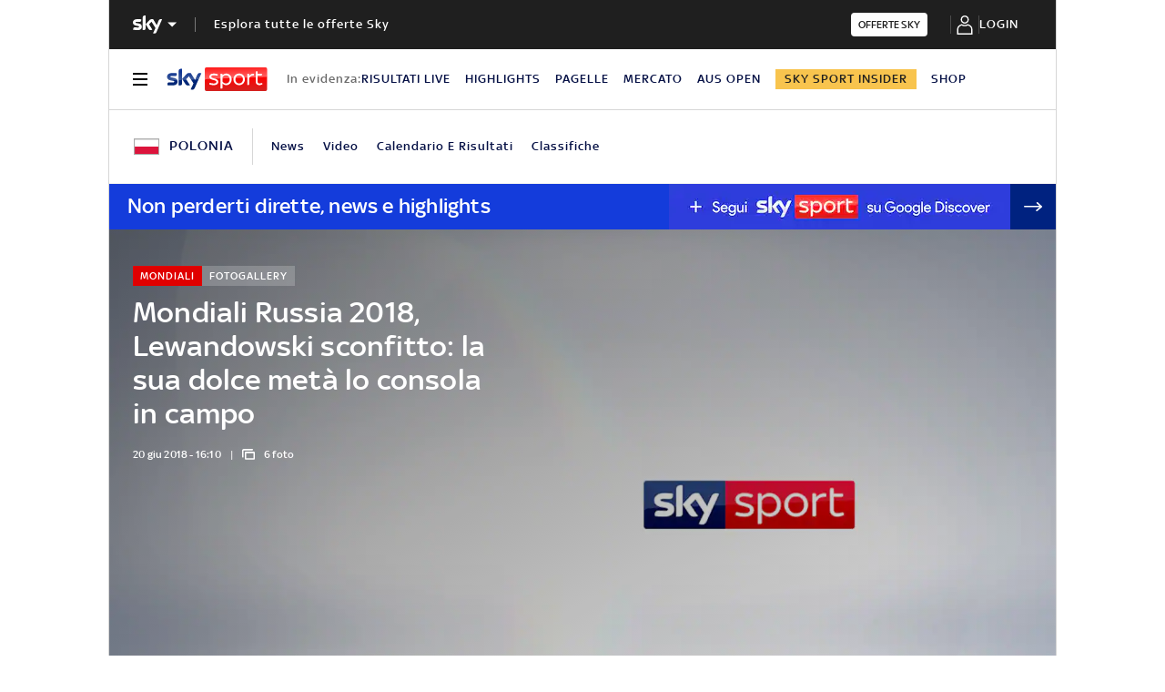

--- FILE ---
content_type: application/x-javascript;charset=utf-8
request_url: https://smetrics.sky.it/id?d_visid_ver=5.5.0&d_fieldgroup=A&mcorgid=1A124673527853290A490D45%40AdobeOrg&mid=14886222605676507161121392223972380045&ts=1768742268859
body_size: -38
content:
{"mid":"14886222605676507161121392223972380045"}